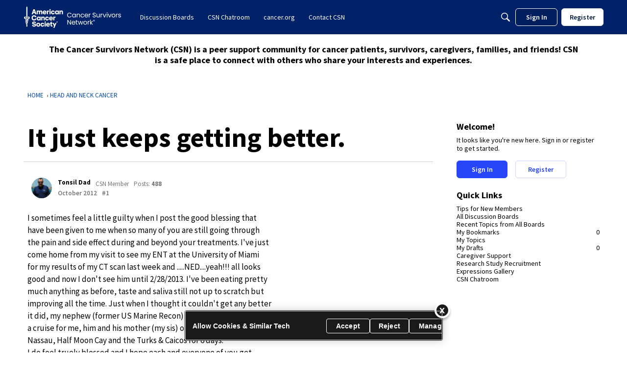

--- FILE ---
content_type: image/svg+xml
request_url: https://w2.vanillicon.com/v2/279a241aa346571e1b1e67465cd5e033.svg
body_size: 748
content:
<?xml version="1.0" encoding="UTF-8" standalone="no"?>
<svg xmlns="http://www.w3.org/2000/svg" xmlns:xlink="http://www.w3.org/1999/xlink" width="40px" height="40px" viewBox="0 0 40 40" version="1.1"><title>LOL</title><desc>Your unique vanillicon is crafted with love by the team at vanillaforums.com.</desc><defs/><g id="vanillicon" stroke="none" stroke-width="1" fill="none" fill-rule="evenodd"><rect id="background" fill="#FC3C76" x="-2" y="-2" width="44" height="44"/><g id="avatar" transform="rotate(9, 20, 20) translate(3.000000, 3.000000)"><circle id="body" fill="#FCDAE4" cx="17" cy="17" r="16"/><g id="eyes" transform="translate(8.000000, 9)" fill="#694257"><path d="M3.5,3 C5.43299662,3 7,5.43299662 7,3.5 C7,1.56700338 5.43299662,0 3.5,0 C1.56700338,0 0,1.56700338 0,3.5 C0,5.43299662 1.56700338,3 3.5,3 Z" id="left_eye"/><path d="M14.5,3 C16.4329966,3 18,5.43299662 18,3.5 C18,1.56700338 16.4329966,0 14.5,0 C12.5670034,0 11,1.56700338 11,3.5 C11,5.43299662 12.5670034,3 14.5,3 Z" id="right_eye"/></g><g id="mouth" transform="translate(6.000000, 18.000000)" fill="#694257"><path d="M20.7999638,0 L1.20003623,0 C0.567817367,0 0.0942542904,0.579349324 0.220022974,1.19893219 C1.25292476,6.2873869 5.74469724,10 11,10 C16.2553028,10 20.7470752,6.2873869 21.779977,1.19893219 C21.9057457,0.579349324 21.4321826,0 20.7999638,0 Z" id="mouth"/></g><path d="M34,17 C34,7.61115925 26.3888407,0 17,0 C7.61115925,0 0,7.61115925 0,17 C0,26.3888407 7.61115925,34 17,34 C26.3888407,34 34,26.3888407 34,17 Z M3,17 C3,9.2680135 9.2680135,3 17,3 C24.7319865,3 31,9.2680135 31,17 C31,24.7319865 24.7319865,31 17,31 C9.2680135,31 3,24.7319865 3,17 Z" id="circle" fill="#694257"/></g></g></svg>


--- FILE ---
content_type: image/svg+xml
request_url: https://w3.vanillicon.com/v2/388044f2ecc7c378be684de5bb718929.svg
body_size: 1089
content:
<?xml version="1.0" encoding="UTF-8" standalone="no"?>
<svg xmlns="http://www.w3.org/2000/svg" xmlns:xlink="http://www.w3.org/1999/xlink" width="40px" height="40px" viewBox="0 0 40 40" version="1.1"><title>Laughing and Interested</title><desc>Your unique vanillicon is crafted with love by the team at vanillaforums.com.</desc><defs/><g id="vanillicon" stroke="none" stroke-width="1" fill="none" fill-rule="evenodd"><rect id="background" fill="#0497C4" x="-2" y="-2" width="44" height="44"/><g id="avatar" transform="rotate(1, 20, 20) translate(3.000000, 3.000000)"><circle id="body" fill="#EB9E26" cx="17" cy="17" r="16"/><g id="eyes" transform="translate(7.000000, 7)" fill="#FCFDFC"><circle id="left_eye" cx="4" cy="6" r="2"/><circle id="right_eye" cx="16" cy="6" r="2"/><path d="M16.8428191,1.76798044 C14.6776721,1.17846758 12.8819072,2.46946039 13.0060763,2.05828526 C13.3785839,0.824759866 15.4262516,-0.39764642 17.3394959,0.123279917 C19.2527402,0.644206253 20.2774306,2.80929763 19.9345468,3.9447264 C19.8103777,4.35590152 19.0079662,2.35749329 16.8428191,1.76798044 L16.8428191,1.76798044 Z" id="right_brow"/><path d="M3.84281914,1.76798044 C1.67767211,1.17846758 -0.118092842,2.46946039 0.00607634196,2.05828526 C0.378583894,0.824759866 2.42625158,-0.39764642 4.33949588,0.123279917 C6.25274018,0.644206253 7.27743058,2.80929763 6.93454684,3.9447264 C6.81037766,4.35590152 6.00796618,2.35749329 3.84281914,1.76798044 L3.84281914,1.76798044 Z" id="left_brow" transform="translate(3.500000, 2.000000) scale(-1, 1) translate(-3.500000, -2.000000) "/></g><g id="mouth" transform="translate(6.000000, 18.000000)" fill="#FCFDFC"><path d="M20.7999638,0 L1.20003623,0 C0.567817367,0 0.0942542904,0.579349324 0.220022974,1.19893219 C1.25292476,6.2873869 5.74469724,10 11,10 C16.2553028,10 20.7470752,6.2873869 21.779977,1.19893219 C21.9057457,0.579349324 21.4321826,0 20.7999638,0 Z" id="mouth"/></g><path d="M34,17 C34,7.61115925 26.3888407,0 17,0 C7.61115925,0 0,7.61115925 0,17 C0,26.3888407 7.61115925,34 17,34 C26.3888407,34 34,26.3888407 34,17 Z M3,17 C3,9.2680135 9.2680135,3 17,3 C24.7319865,3 31,9.2680135 31,17 C31,24.7319865 24.7319865,31 17,31 C9.2680135,31 3,24.7319865 3,17 Z" id="circle" fill="#FCFDFC"/></g></g></svg>


--- FILE ---
content_type: image/svg+xml
request_url: https://wb.vanillicon.com/v2/b319db9b751d13d9f58931b3d8139970.svg
body_size: 775
content:
<?xml version="1.0" encoding="UTF-8" standalone="no"?>
<svg xmlns="http://www.w3.org/2000/svg" xmlns:xlink="http://www.w3.org/1999/xlink" width="40px" height="40px" viewBox="0 0 40 40" version="1.1"><title>Giggling and Beaming</title><desc>Your unique vanillicon is crafted with love by the team at vanillaforums.com.</desc><defs/><g id="vanillicon" stroke="none" stroke-width="1" fill="none" fill-rule="evenodd"><rect id="background" fill="#9CEEFC" x="-2" y="-2" width="44" height="44"/><g id="avatar" transform="rotate(-29, 20, 20) translate(3.000000, 3.000000)"><circle id="body" fill="#EC1E2C" cx="17" cy="17" r="15"/><g id="eyes" transform="translate(7.555556, 9.000000)" fill="#1C225C"><path d="M4.25,4.21617092 C6.90625,4.21617092 8.5,8.65278327 8.5,6.32425637 C8.5,3.99572947 6.59721019,0 4.25,0 C1.90278981,0 0,3.99572947 0,6.32425637 C0,8.65278327 1.59375,4.21617092 4.25,4.21617092 Z" id="left_eye"/><path d="M14.6388889,4.21617092 C17.2951389,4.21617092 18.8888889,8.65278327 18.8888889,6.32425637 C18.8888889,3.99572947 16.9860991,0 14.6388889,0 C12.2916787,0 10.3888889,3.99572947 10.3888889,6.32425637 C10.3888889,8.65278327 11.9826389,4.21617092 14.6388889,4.21617092 Z" id="right_eye"/></g><g id="mouth" transform="translate(10.000000, 20.000000)" fill="#1C225C"><path d="M7,8 C10.8659932,8 14,4.57000003 14,1.64535579 C14,-1.27928845 12,0.586248443 7,0.58624842 C2,0.586248396 0,-1.27928845 0,1.64535579 C0,4.57000003 3.13400675,8 7,8 Z" id="mouth"/></g><path d="M34,17 C34,7.61115925 26.3888407,0 17,0 C7.61115925,0 0,7.61115925 0,17 C0,26.3888407 7.61115925,34 17,34 C26.3888407,34 34,26.3888407 34,17 Z M3,17 C3,9.2680135 9.2680135,3 17,3 C24.7319865,3 31,9.2680135 31,17 C31,24.7319865 24.7319865,31 17,31 C9.2680135,31 3,24.7319865 3,17 Z" id="circle" fill="#1C225C"/></g></g></svg>
